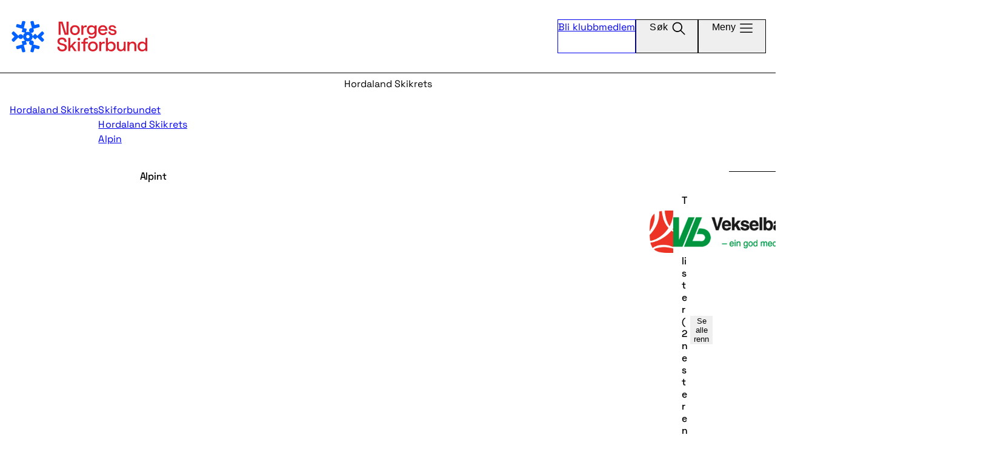

--- FILE ---
content_type: text/html; charset=utf-8
request_url: https://www.skiforbundet.no/hordaland/alpint/?subPage=a8b4a6f6-9775-4225-ac4b-586f02191abe
body_size: 5763
content:



<!DOCTYPE html>
<html lang="no">
	<head>
		<meta charset="UTF-8" />
		<meta http-equiv="X-UA-Compatible" content="ie=edge">
		<meta name="viewport" content="width=device-width, initial-scale=1" />
		<link rel="stylesheet"
		href="https://fonts.googleapis.com/css2?family=Material+Symbols+Rounded:opsz,wght,FILL,GRAD@24,100..700,0,0" />

		

		
<title>Alpint  | Skiforbundet</title>
<meta name="title" content="Alpint ">
<meta name="description">
<meta property="og:title" content="Alpint ">
<meta property="og:type" content="website">
<meta property="og:url" content="https://www.skiforbundet.no/hordaland/alpint/">
<meta property="og:description">
<meta property="og:site_name" content="Skiforbundet">
<meta property="robots" content="index, follow">
<meta property="pageID" content="36626">

		

<!-- Google Tag Manager -->
<script>
(function(w,d,s,l,i){w[l]=w[l]||[];w[l].push(
{'gtm.start': new Date().getTime(),event:'gtm.js'}
);var f=d.getElementsByTagName(s)[0],
j=d.createElement(s),dl=l!='dataLayer'?'&l='+l:'';j.async=true;j.src=
'//www.googletagmanager.com/gtm.js?id='+i+dl;f.parentNode.insertBefore(j,f);
})(window, document, 'script', 'dataLayer', 'GTM-WMRR3TF');</script>
<!-- End Google Tag Manager -->

		<link href="/assets/js/main.B-LOmL1v.js" rel="preload" as="script" crossOrigin="anonymous" />

		<link href="/assets/css/main.INl7mJA5.css" rel="preload" as="style" crossOrigin="anonymous" />

		<link href="/assets/css/main.INl7mJA5.css" rel="stylesheet" as="style" crossOrigin="anonymous" />

	</head>

	<body class="overflow-x-hidden bg-default mx-0">
		

<!-- Google Tag Manager (noscript) -->
<noscript>
    <iframe src="//www.googletagmanager.com/ns.html?id=GTM-WMRR3TF"
            height="0" width="0" style="display:none;visibility:hidden"></iframe>
</noscript>
<!-- End Google Tag Manager (noscript) -->
		<script type="module" src="/assets/js/main.B-LOmL1v.js" crossOrigin="anonymous"></script>

		

		<div id="root" class="flex flex-col">
			


<header id="react_0HNIJNK1DSELN"></header>

			
	<div class="banner">
		<a href="/hordaland/">Hordaland Skikrets</a>
	</div>

			

<div id="react_0HNIJNK1DSELO" class="w-full"></div>
			<main id="main">
				

<div class="article-contentarea">
    

</div>
<article class="content px-4 pb-6 lg:px-3 2xl:px-2">
    <div class="flex flex-col w-full">
        <h1 class="heading-xl">Alpint </h1>


    </div>
</article>

    <div class="px-4 mb-6">
        
<div><div>
<div id="react_0HNIJNK1DSELM"></div></div><div>
<div class="grid grid-cols-4 w-full h-auto mx-auto gap-x-8 md:grid-cols-8 lg:grid-cols-12">
    <div class="col-span-full md:col-start-1 md:col-end-8 lg:col-start-3 lg:col-end-11 2xl:col-end-10">
        <h2 data-size="lg"></h2>
        <div class="border-b border-main-subtle mb-6 md:mb-7 xl:mb-8">
                    

<details id="acc-bca43c85b1d84887bc8c0bffe2a3e468" class="ds-details group border-t border-main-subtle">
    <summary aria-controls="acc-bca43c85b1d84887bc8c0bffe2a3e468-content"
        class="flex gap-3 items-center py-3 cursor-pointer text-md before:content-none group-hover:bg-main-surface-tinted">
        <!-- Plus icon -->
        <span
            class="w-6 h-6 rounded-full bg-main-surface-tinted inline-flex items-center justify-center group-open:hidden group-hover:bg-white"
            aria-hidden="true">
            <svg viewBox="0 0 24 24" width="24" height="24" aria-hidden="true">
                <path d="M11 4h2v16h-2zM4 11h16v2H4z"></path>
            </svg>
        </span>

        <!-- Minus icon -->
        <span class="hidden w-6 h-6 rounded-full bg-white items-center justify-center group-open:inline-flex"
            aria-hidden="true">
            <svg viewBox="0 0 24 24" width="24" height="24" aria-hidden="true">
                <path d="M4 11h16v2H4z"></path>
            </svg>
        </span>

        <span class="flex-1">Alpinklubber Hordaland</span>
    </summary>

    <div id="acc-bca43c85b1d84887bc8c0bffe2a3e468-content" class="bodytext pb-4">
        
<p><a href="https://www.facebook.com/groups/292134827549286/">Bergens skilag</a>&nbsp;</p>
<p><a href="https://www.fanaalpin.no/">Fana alpin&nbsp;</a></p>
<p><a href="https://oddail.no/portfolio-item/alpint/">Odda il alpint</a>&nbsp;</p>
<p><a href="http://www.samnangeril.no/index.php/alpint">Samnanger il alpint</a>&nbsp;</p>
<p><a href="http://www.tertnes.no/alpin/">Tertnes alpin</a>&nbsp;</p>
<p><a href="http://www.vossalpin.no/">Voss alpin</a></p>
    </div>
</details>
                    

<details id="acc-93c6c766b0f94ccdb3c62a146fa5e126" class="ds-details group border-t border-main-subtle">
    <summary aria-controls="acc-93c6c766b0f94ccdb3c62a146fa5e126-content"
        class="flex gap-3 items-center py-3 cursor-pointer text-md before:content-none group-hover:bg-main-surface-tinted">
        <!-- Plus icon -->
        <span
            class="w-6 h-6 rounded-full bg-main-surface-tinted inline-flex items-center justify-center group-open:hidden group-hover:bg-white"
            aria-hidden="true">
            <svg viewBox="0 0 24 24" width="24" height="24" aria-hidden="true">
                <path d="M11 4h2v16h-2zM4 11h16v2H4z"></path>
            </svg>
        </span>

        <!-- Minus icon -->
        <span class="hidden w-6 h-6 rounded-full bg-white items-center justify-center group-open:inline-flex"
            aria-hidden="true">
            <svg viewBox="0 0 24 24" width="24" height="24" aria-hidden="true">
                <path d="M4 11h16v2H4z"></path>
            </svg>
        </span>

        <span class="flex-1">Alpinkomit&#xE9;</span>
    </summary>

    <div id="acc-93c6c766b0f94ccdb3c62a146fa5e126-content" class="bodytext pb-4">
        
<p><strong>Alpintkomiteen (AK)</strong></p>
<p>Bård Seterås, leiar, Fana Alpin,&nbsp;&nbsp;&nbsp;&nbsp;&nbsp;&nbsp;&nbsp;&nbsp;&nbsp;&nbsp;&nbsp;&nbsp;&nbsp;&nbsp;&nbsp;&nbsp;&nbsp;&nbsp;&nbsp;&nbsp;&nbsp;&nbsp;&nbsp;&nbsp;&nbsp;&nbsp;<a href="mailto:bard.seteras@gmail.com">bard.seteras@gmail.com</a><br />&nbsp;&nbsp;&nbsp;&nbsp;&nbsp;&nbsp;&nbsp;&nbsp;&nbsp;&nbsp;&nbsp;&nbsp;&nbsp;&nbsp;&nbsp;&nbsp;&nbsp;&nbsp;&nbsp;&nbsp;&nbsp;&nbsp;&nbsp;&nbsp;&nbsp;&nbsp;&nbsp;&nbsp;&nbsp;&nbsp;&nbsp;&nbsp;&nbsp;&nbsp;&nbsp;&nbsp;&nbsp;&nbsp;&nbsp;&nbsp;&nbsp;&nbsp;&nbsp;&nbsp;&nbsp;&nbsp;&nbsp;&nbsp;&nbsp;&nbsp;&nbsp;&nbsp;&nbsp;&nbsp;&nbsp;&nbsp;&nbsp;&nbsp;&nbsp;&nbsp;&nbsp;&nbsp;&nbsp;&nbsp;&nbsp;&nbsp;&nbsp;&nbsp;&nbsp;&nbsp;&nbsp;&nbsp;&nbsp;&nbsp;&nbsp;&nbsp;&nbsp;&nbsp;&nbsp;&nbsp;&nbsp;&nbsp;&nbsp;Tel: 45000875</p>
<table class="responsive" border="0">
<tbody>
<tr>
<td height="21" class="xl67">Medlem</td>
<td class="xl65">Knut Kettermann</td>
<td class="xl65">Ørnar IL</td>
<td class="xl71">kket@online.no</td>
<td class="xl78">97582420</td>
</tr>
<tr>
<td height="21" class="xl67">Medlem</td>
<td class="xl65">Stian Kreken Almeland&nbsp; &nbsp; &nbsp; &nbsp; &nbsp; &nbsp; &nbsp; &nbsp; &nbsp;&nbsp;</td>
<td class="xl65">Samnanger il&nbsp;</td>
<td class="xl65">stian.almeland@gmail.com</td>
<td class="xl66">&nbsp;</td>
</tr>
<tr>
<td height="21" class="xl67">Medlem</td>
<td class="xl65">Truls Hanestad</td>
<td class="xl65">Tertnes alpin</td>
<td class="xl65">truls@hanestad.no</td>
<td class="xl66">&nbsp;</td>
</tr>
<tr>
<td height="21" class="xl67">Medlem</td>
<td class="xl65">Cathrine Spook&nbsp; &nbsp; &nbsp; &nbsp; &nbsp; &nbsp; &nbsp; &nbsp; &nbsp; &nbsp;</td>
<td class="xl65">Odda il&nbsp;</td>
<td class="xl71">cathrinespook@hotmail.com</td>
</tr>
</tbody>
</table>
    </div>
</details>
        </div>
    </div>
</div></div></div>
    </div>


			

    <div class="sponsors sponsors-lg">
        <span></span>
        
<div class="wrapper lastRow-2"><div>

<a class="w-full flex flex-col justify-center items-center gap-3 self-stretch">
    <img src="/contentassets/82dee7168d974076b9ef0416e5c1d16b/voss-sparebank_logofullfarge.jpg" class="h-full object-contain" />
</a></div><div>

<a class="w-full flex flex-col justify-center items-center gap-3 self-stretch">
    <img src="/contentassets/d197bce48348428cae2e326797031b61/vekselbanken.png" class="h-full object-contain" />
</a></div></div>
</div>
    <div class="sponsors sponsors-md">
        <span></span>
        
<div class="wrapper lastRow-3"><div>

<a href="https://www.recover.no/" class="w-full flex flex-col justify-center items-center gap-3 self-stretch">
    <img src="/globalassets/06-krets---medier/hordaland/langrenn/kretslag/recover.png" class="h-full object-contain" />
</a></div><div>

<a href="https://www.inventura.no/" class="w-full flex flex-col justify-center items-center gap-3 self-stretch">
    <img src="/globalassets/06-krets---medier/hordaland/langrenn/2019/inventura.jpg" class="h-full object-contain" />
</a></div><div>

<a href="https://ohbetong.no/" class="w-full flex flex-col justify-center items-center gap-3 self-stretch">
    <img src="/globalassets/06-krets---medier/hordaland/oh-betong.jpg" class="h-full object-contain" />
</a></div></div>
</div>

			</main>
			

<footer class="flex flex-col pt-12 bg-main-base text-white overflow-hidden">
    <div class="content flex flex-col w-full gap-y-9 mx-auto px-4 md:gap-y-10 xl:gap-y-11">
        <div>
            <img
                src="/assets/svg/logo-footer.svg"
                alt="Logo, Norges Skiforbund"
            />
        </div>
        <div class="flex flex-col pb-3 gap-y-9 sm:pb-8 md:flex-row md:gap-x-8 lg:pb-10 xl:w-2/3">
            <address id="react_0HNIJNK1DSELP" class="flex flex-col grow gap-4 shrink-0 text-md not-italic"></address>

        </div>
    </div>
    <div class="relative h-[170px] full-bleed md:h-[202px] xl:h-14">
         <img 
            aria-hidden="true"
            src="/assets/svg/snowflake-white.svg" 
            class="absolute top-3 -right-10 h-80 z-0 md:h-96 xl:h-[600px] xl:-top-60 xl:-right-20"
        />
    </div>

</footer>
		</div>
		<script defer="defer" src="/Util/Find/epi-util/find.js"></script>
<script>
document.addEventListener('DOMContentLoaded',function(){if(typeof FindApi === 'function'){var api = new FindApi();api.setApplicationUrl('/');api.setServiceApiBaseUrl('/find_v2/');api.processEventFromCurrentUri();api.bindWindowEvents();api.bindAClickEvent();api.sendBufferedEvents();}})
</script>

		<script type="module">console.log("[.NET]", "Base init loaded", "\nCall stack: Error\n    at MockConsole._handleCall (React.Core.Resources.shims.js:28:31)\n    at main.B-LOmL1v.js:10848:9");ReactDOMClient.createRoot(document.getElementById("react_0HNIJNK1DSELM")).render(React.createElement(ReactComponents.TerminSearchBlock, {"numberOfEventsToDisplay":3,"events":[{"startDate":"07.02.2026","endDate":"08.02.2026","eventName":"Bavallsrennet - Kretscup 3 og 4 . ","arrangingOrgName":"Voss Idrottslag - Ski","activityName":"Alpint","countyName":"Hordaland Skikrets","eventUrl":"https://isonen.no/event/cmk79ku5h06236501y2bpfy8b/"},{"startDate":"17.02.2026","endDate":"19.02.2026","eventName":"FIS Voss 2026","arrangingOrgName":"Voss Idrottslag - Ski","activityName":"Alpint","countyName":"Hordaland Skikrets","eventUrl":"https://isonen.no/event/cmk1jf2cw02159z01kuldy2xw/"}],"terminEventSearchPageUrl":"/hordaland/alpint/terminliste-alpint-hordaland1/","translation":{"heading":"Terminlister ({numberofeventsdisplay} neste renn)","seeallevents":"Se alle renn","table":{"from":"Fra","to":"Til","eventname":"Arr. navn","host":"Arrangør","activityname":"Gren","countyname":"Krets","empty":"Ingen renn funnet"}}}));
ReactDOMClient.createRoot(document.getElementById("react_0HNIJNK1DSELN")).render(React.createElement(ReactComponents.Header, {"searchPageUrl":"/sok/","memberPageUrl":"/om/rekruttering/bli-klubbmedlem/","megaMenu":{"menuItems":[{"name":"Arrangement","url":"/hordaland/alpint/arrangement/","id":"3f02fd15-86fd-4247-a612-dd86da242c08"},{"name":"Livetiming","url":"/hordaland/alpint/livetiming/","id":"a06b4565-9831-4e7f-abe6-b3b0e658a0ae"},{"name":"Regler og retningslinjer","url":"/hordaland/alpint/regler-og-retningslinjer/","id":"474386f1-71f3-426e-93af-2106bd7a17f5"},{"name":"Kretslag","url":"/hordaland/alpint/kretslag/","id":"d1953be3-49e0-4f94-b4d8-e30e20fb0fb9"},{"name":"Alpintkomité","url":"/hordaland/alpint/alpintkomite/","id":"7f3fff00-5e42-4d70-8d0a-f1eeaf1d11eb"},{"name":"Terminliste Alpint Hordaland","url":"/hordaland/alpint/terminliste-alpint-hordaland1/","id":"a4d756b1-0da2-4d35-9aab-812f23b70582"}],"districts":[],"activities":[],"currentPage":{"title":"Alpin","url":"/hordaland/alpint/"},"parentPage":{"title":"Hordaland Skikrets","url":"/hordaland/"},"isFrontPage":false,"isEventStartPage":false,"isDistrictFrontPage":false},"t":{"placeholder":"Søk etter renn og regler...","submit":"Søk"}}));
ReactDOMClient.createRoot(document.getElementById("react_0HNIJNK1DSELO")).render(React.createElement(ReactComponents.BreadcrumbsBlock, {"items":[{"title":"Skiforbundet","url":"/","target":null},{"title":"Hordaland Skikrets","url":"/hordaland/","target":null},{"title":"Alpin","url":"/hordaland/alpint/","target":null}]}));
ReactDOMClient.createRoot(document.getElementById("react_0HNIJNK1DSELP")).render(React.createElement(ReactComponents.Footer, {"email":null,"socials":{"facebook":null,"x":null,"instagram":null}}));
</script>
	</body>
</html>
<script id="f5_cspm">(function(){var f5_cspm={f5_p:'IELOFPFIOHHAJMLCEONDDLKKIDJLNHLNDCHDLEJKPAMLKLBOMGCJBLMLIKMNBLBFLMMBLAMIAAIILEKIEOOAKEFDAAOIKKFHOAINFLGEAOPKJABOIIDGBAKEIHAJDCON',setCharAt:function(str,index,chr){if(index>str.length-1)return str;return str.substr(0,index)+chr+str.substr(index+1);},get_byte:function(str,i){var s=(i/16)|0;i=(i&15);s=s*32;return((str.charCodeAt(i+16+s)-65)<<4)|(str.charCodeAt(i+s)-65);},set_byte:function(str,i,b){var s=(i/16)|0;i=(i&15);s=s*32;str=f5_cspm.setCharAt(str,(i+16+s),String.fromCharCode((b>>4)+65));str=f5_cspm.setCharAt(str,(i+s),String.fromCharCode((b&15)+65));return str;},set_latency:function(str,latency){latency=latency&0xffff;str=f5_cspm.set_byte(str,40,(latency>>8));str=f5_cspm.set_byte(str,41,(latency&0xff));str=f5_cspm.set_byte(str,35,2);return str;},wait_perf_data:function(){try{var wp=window.performance.timing;if(wp.loadEventEnd>0){var res=wp.loadEventEnd-wp.navigationStart;if(res<60001){var cookie_val=f5_cspm.set_latency(f5_cspm.f5_p,res);window.document.cookie='f5avr0681892248aaaaaaaaaaaaaaaa_cspm_='+encodeURIComponent(cookie_val)+';path=/;'+'';}
return;}}
catch(err){return;}
setTimeout(f5_cspm.wait_perf_data,100);return;},go:function(){var chunk=window.document.cookie.split(/\s*;\s*/);for(var i=0;i<chunk.length;++i){var pair=chunk[i].split(/\s*=\s*/);if(pair[0]=='f5_cspm'&&pair[1]=='1234')
{var d=new Date();d.setTime(d.getTime()-1000);window.document.cookie='f5_cspm=;expires='+d.toUTCString()+';path=/;'+';';setTimeout(f5_cspm.wait_perf_data,100);}}}}
f5_cspm.go();}());</script>

--- FILE ---
content_type: application/javascript; charset=utf-8
request_url: https://in.taskanalytics.com/00186/tm.js?r=&1768496410196
body_size: 8808
content:
var _TAC={"serverUrl":"//in.taskanalytics.com/00186/","requiredMessage":"Velg et alternativ for å gå videre.","cookieDays":90,"excludes":false,"showDelay":0,"domains":{},"domainsPattern":"","classNames":"","css":"#_tmc,#_tmc a,#_tmc button,#_tmc div,#_tmc fieldset,#_tmc form,#_tmc h1,#_tmc input,#_tmc label,#_tmc legend,#_tmc li,#_tmc ol,#_tmc p,#_tmc span,#_tmc textarea,#_tmc ul{margin:0!important;padding:0!important;border:0!important;outline:0!important;vertical-align:baseline!important;background:transparent!important;font-style:normal!important;width:auto!important;float:none!important;font-size:14px!important;line-height:1.5!important;font-family:Verdana,Helvetica,Arial,sans-serif!important;color:#232323!important;font-weight:400!important;-webkit-box-sizing:border-box!important;box-sizing:border-box!important;text-align:left!important;letter-spacing:normal!important}#_tmc ul{list-style:none!important}#_tmc button:after,#_tmc button:before,#_tmc li:after,#_tmc li:before{content:none!important}#_tmc,#_tmc div,#_tmc h1,#_tmc p{display:block}#_tmc legend{position:relative!important;height:auto!important;text-indent:0!important;margin-bottom:12px!important;width:100%!important}#_tmc :focus{outline:none!important;outline-offset:0!important}#_tmc{position:fixed!important;z-index:2147483646!important;bottom:12px!important;right:12px!important;max-height:100%!important;border:1px solid #ccc!important;-webkit-box-shadow:0 0 7px 1px rgba(0,0,0,.2)!important;box-shadow:0 0 7px 1px rgba(0,0,0,.2)!important;-webkit-animation-name:_tmcAnimScale;animation-name:_tmcAnimScale;-webkit-animation-duration:.35s;animation-duration:.35s;-webkit-transform-origin:bottom right!important;transform-origin:bottom right!important}#_tmc._tmcFull{overflow-y:scroll}#_tmc._tmcLowerLeft,#_tmc._tmcUpperLeft{right:auto!important;left:12px!important}#_tmc._tmcUpperLeft,#_tmc._tmcUpperRight{top:12px!important;bottom:auto!important}#_tmc._tmcUpperRight{right:12px!important;left:auto!important}#_tmc ._tmcDialog{width:480px!important;height:100%!important;overflow-y:auto!important;background-color:#fff!important;padding:12px!important;display:none!important}#_tmc ._tmcDialog.open{display:block!important}#_tmc ._tmcDialog>*{-webkit-animation:_tmcPageEnter .5s linear both;animation:_tmcPageEnter .5s linear both}#_tmc ._tmcDialog fieldset ul li{-webkit-animation:_tmcItemEnter .4s linear both;animation:_tmcItemEnter .4s linear both;-webkit-animation-delay:.24s;animation-delay:.24s}#_tmc ._tmcDialog fieldset ul li:first-child{-webkit-animation-delay:40ms;animation-delay:40ms}#_tmc ._tmcDialog fieldset ul li:nth-child(2){-webkit-animation-delay:60ms;animation-delay:60ms}#_tmc ._tmcDialog fieldset ul li:nth-child(3){-webkit-animation-delay:80ms;animation-delay:80ms}#_tmc ._tmcDialog fieldset ul li:nth-child(4){-webkit-animation-delay:.1s;animation-delay:.1s}#_tmc ._tmcDialog fieldset ul li:nth-child(5){-webkit-animation-delay:.12s;animation-delay:.12s}#_tmc ._tmcDialog fieldset ul li:nth-child(6){-webkit-animation-delay:.14s;animation-delay:.14s}#_tmc ._tmcDialog fieldset ul li:nth-child(7){-webkit-animation-delay:.16s;animation-delay:.16s}#_tmc ._tmcDialog fieldset ul li:nth-child(8){-webkit-animation-delay:.18s;animation-delay:.18s}#_tmc ._tmcDialog fieldset ul li:nth-child(9){-webkit-animation-delay:.2s;animation-delay:.2s}#_tmc ._tmcDialog fieldset ul li:nth-child(10){-webkit-animation-delay:.22s;animation-delay:.22s}#_tmc ._tmcDialog fieldset{position:relative!important;width:auto!important}#_tmc ._tmcDialog fieldset ._tmcClose{top:0!important;right:0!important}#_tmc ._tmcDialog fieldset ._tmcMinimize{top:0!important;right:80!important}@-webkit-keyframes _tmcPageEnter{0.00%{-webkit-transform:matrix3d(1,0,0,0,0,1,0,0,0,0,1,0,200,0,1,1);transform:matrix3d(1,0,0,0,0,1,0,0,0,0,1,0,200,0,1,1)}6.67%{-webkit-transform:matrix3d(1,0,0,0,0,1,0,0,0,0,1,0,94.383,0,1,1);transform:matrix3d(1,0,0,0,0,1,0,0,0,0,1,0,94.383,0,1,1)}13.33%{-webkit-transform:matrix3d(1,0,0,0,0,1,0,0,0,0,1,0,42.57,0,1,1);transform:matrix3d(1,0,0,0,0,1,0,0,0,0,1,0,42.57,0,1,1)}20.00%{-webkit-transform:matrix3d(1,0,0,0,0,1,0,0,0,0,1,0,17.75,0,1,1);transform:matrix3d(1,0,0,0,0,1,0,0,0,0,1,0,17.75,0,1,1)}26.67%{-webkit-transform:matrix3d(1,0,0,0,0,1,0,0,0,0,1,0,7.096,0,1,1);transform:matrix3d(1,0,0,0,0,1,0,0,0,0,1,0,7.096,0,1,1)}33.33%{-webkit-transform:matrix3d(1,0,0,0,0,1,0,0,0,0,1,0,2.57,0,1,1);transform:matrix3d(1,0,0,0,0,1,0,0,0,0,1,0,2.57,0,1,1)}40.00%{-webkit-transform:matrix3d(1,0,0,0,0,1,0,0,0,0,1,0,.744,0,1,1);transform:matrix3d(1,0,0,0,0,1,0,0,0,0,1,0,.744,0,1,1)}46.67%{-webkit-transform:matrix3d(1,0,0,0,0,1,0,0,0,0,1,0,.124,0,1,1);transform:matrix3d(1,0,0,0,0,1,0,0,0,0,1,0,.124,0,1,1)}53.33%{-webkit-transform:matrix3d(1,0,0,0,0,1,0,0,0,0,1,0,-.056,0,1,1);transform:matrix3d(1,0,0,0,0,1,0,0,0,0,1,0,-.056,0,1,1)}60.00%{-webkit-transform:matrix3d(1,0,0,0,0,1,0,0,0,0,1,0,-.082,0,1,1);transform:matrix3d(1,0,0,0,0,1,0,0,0,0,1,0,-.082,0,1,1)}66.67%{-webkit-transform:matrix3d(1,0,0,0,0,1,0,0,0,0,1,0,-.063,0,1,1);transform:matrix3d(1,0,0,0,0,1,0,0,0,0,1,0,-.063,0,1,1)}73.33%{-webkit-transform:matrix3d(1,0,0,0,0,1,0,0,0,0,1,0,-.041,0,1,1);transform:matrix3d(1,0,0,0,0,1,0,0,0,0,1,0,-.041,0,1,1)}80.00%{-webkit-transform:matrix3d(1,0,0,0,0,1,0,0,0,0,1,0,-.023,0,1,1);transform:matrix3d(1,0,0,0,0,1,0,0,0,0,1,0,-.023,0,1,1)}86.67%{-webkit-transform:matrix3d(1,0,0,0,0,1,0,0,0,0,1,0,-.013,0,1,1);transform:matrix3d(1,0,0,0,0,1,0,0,0,0,1,0,-.013,0,1,1)}93.33%{-webkit-transform:matrix3d(1,0,0,0,0,1,0,0,0,0,1,0,-.007,0,1,1);transform:matrix3d(1,0,0,0,0,1,0,0,0,0,1,0,-.007,0,1,1)}100.00%{-webkit-transform:none;transform:none}}@keyframes _tmcPageEnter{0.00%{-webkit-transform:matrix3d(1,0,0,0,0,1,0,0,0,0,1,0,200,0,1,1);transform:matrix3d(1,0,0,0,0,1,0,0,0,0,1,0,200,0,1,1)}6.67%{-webkit-transform:matrix3d(1,0,0,0,0,1,0,0,0,0,1,0,94.383,0,1,1);transform:matrix3d(1,0,0,0,0,1,0,0,0,0,1,0,94.383,0,1,1)}13.33%{-webkit-transform:matrix3d(1,0,0,0,0,1,0,0,0,0,1,0,42.57,0,1,1);transform:matrix3d(1,0,0,0,0,1,0,0,0,0,1,0,42.57,0,1,1)}20.00%{-webkit-transform:matrix3d(1,0,0,0,0,1,0,0,0,0,1,0,17.75,0,1,1);transform:matrix3d(1,0,0,0,0,1,0,0,0,0,1,0,17.75,0,1,1)}26.67%{-webkit-transform:matrix3d(1,0,0,0,0,1,0,0,0,0,1,0,7.096,0,1,1);transform:matrix3d(1,0,0,0,0,1,0,0,0,0,1,0,7.096,0,1,1)}33.33%{-webkit-transform:matrix3d(1,0,0,0,0,1,0,0,0,0,1,0,2.57,0,1,1);transform:matrix3d(1,0,0,0,0,1,0,0,0,0,1,0,2.57,0,1,1)}40.00%{-webkit-transform:matrix3d(1,0,0,0,0,1,0,0,0,0,1,0,.744,0,1,1);transform:matrix3d(1,0,0,0,0,1,0,0,0,0,1,0,.744,0,1,1)}46.67%{-webkit-transform:matrix3d(1,0,0,0,0,1,0,0,0,0,1,0,.124,0,1,1);transform:matrix3d(1,0,0,0,0,1,0,0,0,0,1,0,.124,0,1,1)}53.33%{-webkit-transform:matrix3d(1,0,0,0,0,1,0,0,0,0,1,0,-.056,0,1,1);transform:matrix3d(1,0,0,0,0,1,0,0,0,0,1,0,-.056,0,1,1)}60.00%{-webkit-transform:matrix3d(1,0,0,0,0,1,0,0,0,0,1,0,-.082,0,1,1);transform:matrix3d(1,0,0,0,0,1,0,0,0,0,1,0,-.082,0,1,1)}66.67%{-webkit-transform:matrix3d(1,0,0,0,0,1,0,0,0,0,1,0,-.063,0,1,1);transform:matrix3d(1,0,0,0,0,1,0,0,0,0,1,0,-.063,0,1,1)}73.33%{-webkit-transform:matrix3d(1,0,0,0,0,1,0,0,0,0,1,0,-.041,0,1,1);transform:matrix3d(1,0,0,0,0,1,0,0,0,0,1,0,-.041,0,1,1)}80.00%{-webkit-transform:matrix3d(1,0,0,0,0,1,0,0,0,0,1,0,-.023,0,1,1);transform:matrix3d(1,0,0,0,0,1,0,0,0,0,1,0,-.023,0,1,1)}86.67%{-webkit-transform:matrix3d(1,0,0,0,0,1,0,0,0,0,1,0,-.013,0,1,1);transform:matrix3d(1,0,0,0,0,1,0,0,0,0,1,0,-.013,0,1,1)}93.33%{-webkit-transform:matrix3d(1,0,0,0,0,1,0,0,0,0,1,0,-.007,0,1,1);transform:matrix3d(1,0,0,0,0,1,0,0,0,0,1,0,-.007,0,1,1)}100.00%{-webkit-transform:none;transform:none}}@-webkit-keyframes _tmcItemEnter{0.00%{-webkit-transform:matrix3d(1,0,0,0,0,1,0,0,0,0,1,0,0,-70,1,1);transform:matrix3d(1,0,0,0,0,1,0,0,0,0,1,0,0,-70,1,1);opacity:0}6.67%{-webkit-transform:matrix3d(1,0,0,0,0,1,0,0,0,0,1,0,0,-33.034,1,1);transform:matrix3d(1,0,0,0,0,1,0,0,0,0,1,0,0,-33.034,1,1)}13.33%{-webkit-transform:matrix3d(1,0,0,0,0,1,0,0,0,0,1,0,0,-14.899,1,1);transform:matrix3d(1,0,0,0,0,1,0,0,0,0,1,0,0,-14.899,1,1)}20.00%{-webkit-transform:matrix3d(1,0,0,0,0,1,0,0,0,0,1,0,0,-6.212,1,1);transform:matrix3d(1,0,0,0,0,1,0,0,0,0,1,0,0,-6.212,1,1)}26.67%{-webkit-transform:matrix3d(1,0,0,0,0,1,0,0,0,0,1,0,0,-2.484,1,1);transform:matrix3d(1,0,0,0,0,1,0,0,0,0,1,0,0,-2.484,1,1)}33.33%{-webkit-transform:matrix3d(1,0,0,0,0,1,0,0,0,0,1,0,0,-.899,1,1);transform:matrix3d(1,0,0,0,0,1,0,0,0,0,1,0,0,-.899,1,1)}40.00%{-webkit-transform:matrix3d(1,0,0,0,0,1,0,0,0,0,1,0,0,-.26,1,1);transform:matrix3d(1,0,0,0,0,1,0,0,0,0,1,0,0,-.26,1,1)}46.67%{-webkit-transform:matrix3d(1,0,0,0,0,1,0,0,0,0,1,0,0,-.043,1,1);transform:matrix3d(1,0,0,0,0,1,0,0,0,0,1,0,0,-.043,1,1)}53.33%{-webkit-transform:matrix3d(1,0,0,0,0,1,0,0,0,0,1,0,0,.02,1,1);transform:matrix3d(1,0,0,0,0,1,0,0,0,0,1,0,0,.02,1,1)}60.00%{-webkit-transform:matrix3d(1,0,0,0,0,1,0,0,0,0,1,0,0,.029,1,1);transform:matrix3d(1,0,0,0,0,1,0,0,0,0,1,0,0,.029,1,1)}66.67%{-webkit-transform:matrix3d(1,0,0,0,0,1,0,0,0,0,1,0,0,.022,1,1);transform:matrix3d(1,0,0,0,0,1,0,0,0,0,1,0,0,.022,1,1);opacity:1}73.33%{-webkit-transform:matrix3d(1,0,0,0,0,1,0,0,0,0,1,0,0,.014,1,1);transform:matrix3d(1,0,0,0,0,1,0,0,0,0,1,0,0,.014,1,1)}80.00%{-webkit-transform:matrix3d(1,0,0,0,0,1,0,0,0,0,1,0,0,.008,1,1);transform:matrix3d(1,0,0,0,0,1,0,0,0,0,1,0,0,.008,1,1)}86.67%{-webkit-transform:matrix3d(1,0,0,0,0,1,0,0,0,0,1,0,0,.004,1,1);transform:matrix3d(1,0,0,0,0,1,0,0,0,0,1,0,0,.004,1,1)}93.33%{-webkit-transform:matrix3d(1,0,0,0,0,1,0,0,0,0,1,0,0,.002,1,1);transform:matrix3d(1,0,0,0,0,1,0,0,0,0,1,0,0,.002,1,1)}100.00%{-webkit-transform:none;transform:none}}@keyframes _tmcItemEnter{0.00%{-webkit-transform:matrix3d(1,0,0,0,0,1,0,0,0,0,1,0,0,-70,1,1);transform:matrix3d(1,0,0,0,0,1,0,0,0,0,1,0,0,-70,1,1);opacity:0}6.67%{-webkit-transform:matrix3d(1,0,0,0,0,1,0,0,0,0,1,0,0,-33.034,1,1);transform:matrix3d(1,0,0,0,0,1,0,0,0,0,1,0,0,-33.034,1,1)}13.33%{-webkit-transform:matrix3d(1,0,0,0,0,1,0,0,0,0,1,0,0,-14.899,1,1);transform:matrix3d(1,0,0,0,0,1,0,0,0,0,1,0,0,-14.899,1,1)}20.00%{-webkit-transform:matrix3d(1,0,0,0,0,1,0,0,0,0,1,0,0,-6.212,1,1);transform:matrix3d(1,0,0,0,0,1,0,0,0,0,1,0,0,-6.212,1,1)}26.67%{-webkit-transform:matrix3d(1,0,0,0,0,1,0,0,0,0,1,0,0,-2.484,1,1);transform:matrix3d(1,0,0,0,0,1,0,0,0,0,1,0,0,-2.484,1,1)}33.33%{-webkit-transform:matrix3d(1,0,0,0,0,1,0,0,0,0,1,0,0,-.899,1,1);transform:matrix3d(1,0,0,0,0,1,0,0,0,0,1,0,0,-.899,1,1)}40.00%{-webkit-transform:matrix3d(1,0,0,0,0,1,0,0,0,0,1,0,0,-.26,1,1);transform:matrix3d(1,0,0,0,0,1,0,0,0,0,1,0,0,-.26,1,1)}46.67%{-webkit-transform:matrix3d(1,0,0,0,0,1,0,0,0,0,1,0,0,-.043,1,1);transform:matrix3d(1,0,0,0,0,1,0,0,0,0,1,0,0,-.043,1,1)}53.33%{-webkit-transform:matrix3d(1,0,0,0,0,1,0,0,0,0,1,0,0,.02,1,1);transform:matrix3d(1,0,0,0,0,1,0,0,0,0,1,0,0,.02,1,1)}60.00%{-webkit-transform:matrix3d(1,0,0,0,0,1,0,0,0,0,1,0,0,.029,1,1);transform:matrix3d(1,0,0,0,0,1,0,0,0,0,1,0,0,.029,1,1)}66.67%{-webkit-transform:matrix3d(1,0,0,0,0,1,0,0,0,0,1,0,0,.022,1,1);transform:matrix3d(1,0,0,0,0,1,0,0,0,0,1,0,0,.022,1,1);opacity:1}73.33%{-webkit-transform:matrix3d(1,0,0,0,0,1,0,0,0,0,1,0,0,.014,1,1);transform:matrix3d(1,0,0,0,0,1,0,0,0,0,1,0,0,.014,1,1)}80.00%{-webkit-transform:matrix3d(1,0,0,0,0,1,0,0,0,0,1,0,0,.008,1,1);transform:matrix3d(1,0,0,0,0,1,0,0,0,0,1,0,0,.008,1,1)}86.67%{-webkit-transform:matrix3d(1,0,0,0,0,1,0,0,0,0,1,0,0,.004,1,1);transform:matrix3d(1,0,0,0,0,1,0,0,0,0,1,0,0,.004,1,1)}93.33%{-webkit-transform:matrix3d(1,0,0,0,0,1,0,0,0,0,1,0,0,.002,1,1);transform:matrix3d(1,0,0,0,0,1,0,0,0,0,1,0,0,.002,1,1)}100.00%{-webkit-transform:none;transform:none}}@-webkit-keyframes _tmcFadeIn{0%{opacity:0}}@keyframes _tmcFadeIn{0%{opacity:0}}#_tmc ._tmcDialog._tmcDialog--next{margin-bottom:24px!important;position:relative!important}#_tmc ._tmcDialog._tmcDialog--next:before{content:\"\"!important;position:absolute!important;right:11px!important;bottom:-16px!important;border-color:#ccc transparent transparent!important;border-style:solid!important;border-width:16px 15px 0!important}#_tmc ._tmcDialog._tmcDialog--next:after{content:\"\"!important;position:absolute!important;right:12px!important;bottom:-14px!important;border-color:#fff transparent transparent!important;border-style:solid!important;border-width:14px 14px 0!important}@-webkit-keyframes _tmcAnimScale{0%{opacity:0;-webkit-transform:translate3d(0,40px,0) scale3d(.1,.6,1);transform:translate3d(0,40px,0) scale3d(.1,.6,1)}60%{-webkit-transform:translateZ(0) scale3d(1.1,1.1,1.1);transform:translateZ(0) scale3d(1.1,1.1,1.1)}to{opacity:1;-webkit-transform:translateZ(0) scaleX(1);transform:translateZ(0) scaleX(1)}}@keyframes _tmcAnimScale{0%{opacity:0;-webkit-transform:translate3d(0,40px,0) scale3d(.1,.6,1);transform:translate3d(0,40px,0) scale3d(.1,.6,1)}60%{-webkit-transform:translateZ(0) scale3d(1.1,1.1,1.1);transform:translateZ(0) scale3d(1.1,1.1,1.1)}to{opacity:1;-webkit-transform:translateZ(0) scaleX(1);transform:translateZ(0) scaleX(1)}}#_tmc h1{color:#00842d!important;font-family:Verdana,Helvetica,Arial,sans-serif!important;font-size:14px!important;line-height:1.5!important;font-weight:700!important;margin:0 60px 12px 0!important;height:auto!important;visibility:visible!important;text-transform:none!important}#_tmc p,#_tmc ul{margin-bottom:12px!important}#_tmc input[type=text],#_tmc textarea{background:#f7f7f7!important;border:1px solid hsla(0,0%,60%,.4)!important;border-radius:3px!important;padding:2px 8px!important;-webkit-box-shadow:inset 1px 1px 0 0 rgba(0,0,0,.2)!important;box-shadow:inset 1px 1px 0 0 rgba(0,0,0,.2)!important;display:inline-block!important;height:auto!important}#_tmc textarea{width:100%!important}#_tmc input[type=radio]{cursor:pointer!important;position:static!important;display:inline-block!important;appearance:radio!important;-moz-appearance:radio!important;-webkit-appearance:radio!important;-webkit-box-flex:0!important;-ms-flex:0 0 auto!important;flex:0 0 auto!important;margin-top:4px!important;height:auto!important}#_tmc label{cursor:pointer!important;position:relative!important;display:block!important;display:-webkit-box!important;display:-ms-flexbox!important;display:flex!important;font-weight:400!important;border-radius:5px!important;padding-top:4px!important;padding-bottom:4px!important}#_tmc label span{-webkit-box-flex:0!important;-ms-flex:0 1 auto!important;flex:0 1 auto!important;padding:0 8px!important}#_tmc ._tmcNav,#_tmc label:hover span{color:#00842d!important}#_tmc ._tmcNav{position:static!important;display:inline-block!important;line-height:20px!important;background-color:#fff!important;border-bottom:2px solid #00842d!important;padding:4px 8px!important;font-weight:700!important;cursor:pointer!important;-webkit-transition:background .1s ease,color .1s ease!important;transition:background .1s ease,color .1s ease!important;border-radius:0!important;text-shadow:none!important;-webkit-box-shadow:none!important;box-shadow:none!important}#_tmc ._tmcNav:active,#_tmc ._tmcNav:focus,#_tmc ._tmcNav:hover{color:#fff!important;background-color:#00842d!important}#_tmc ._tmcOption{border-radius:0!important;text-shadow:none!important;-webkit-box-shadow:none!important;box-shadow:none!important}#_tmc ._tmcOption,#_tmc button.green{display:inline-block!important;line-height:20px!important;padding:4px 8px!important;font-weight:700!important;cursor:pointer!important;-webkit-transition:background .3s ease!important;transition:background .3s ease!important}#_tmc button.green{background-color:#fff!important;border-bottom:2px solid #00842d!important}#_tmc button.green:active,#_tmc button.green:focus,#_tmc button.green:hover{border-bottom-color:#999!important}#_tmc button:active{border-style:inset!important}#_tmc button._tmcAccept:before{content:\"✓ \"!important}#_tmc button._tmcAccept:before,#_tmc button._tmcDecline:before{background:none!important;float:none!important;display:inline!important}#_tmc button._tmcDecline:before{content:\"✘ \"!important}._tmcPrev:before{content:\"‹ \"!important}._tmcNext:after{content:\" ›\"!important}#_tmc ._tmcPrev,#_tmc button._tmcAccept{margin-right:12px!important}#_tmc button._tmcDecline,#_tmc button._tmcLanguage,#_tmc button._tmcPrev{border-bottom-color:#fff!important}#_tmc button._tmcLanguage{float:right!important}#_tmc ._tmcErrorMsg p{font-weight:700!important;color:#df2f00!important;-webkit-animation:_tmcItemEnter .4s linear both;animation:_tmcItemEnter .4s linear both}#_tmc ._tmcErrorMsg p:before{content:\"! \"!important}#_tmc button._tmcMinimize{position:absolute!important;cursor:pointer!important;display:block!important;top:12px!important;right:42px!important;width:24px!important;height:24px!important;margin-bottom:12px!important}#_tmc button._tmcMinimize:before{position:absolute!important;content:\"\"!important;width:24px!important;height:3px!important;margin-top:9px!important;-webkit-transition:all .1s!important;transition:all .1s!important;border-radius:2px!important}#_tmc button._tmcMinimize:before,#_tmc button._tmcMinimize:hover{background-color:#00842d!important}#_tmc button._tmcMinimize:hover:after,#_tmc button._tmcMinimize:hover:before{background-color:#fff!important}#_tmc button._tmcMinimize:before{top:9px!important}#_tmc button._tmcClose{position:absolute!important;cursor:pointer!important;display:block!important;top:12px!important;right:12px!important;width:24px!important;height:24px!important}#_tmc button._tmcClose:after,#_tmc button._tmcClose:before{position:absolute!important;content:\"\"!important;width:24px!important;height:3px!important;margin-top:12px!important;background-color:#00842d!important;-webkit-transition:all .1s!important;transition:all .1s!important;border-radius:2px!important}#_tmc button._tmcClose:hover{background-color:#00842d!important}#_tmc button._tmcClose:hover:after,#_tmc button._tmcClose:hover:before{background-color:#fff!important}#_tmc button._tmcClose:before{-webkit-transform:rotate(-45deg) translate(8px,-8px)!important;transform:rotate(-45deg) translate(8px,-8px)!important;top:9px!important}#_tmc button._tmcClose:after{-webkit-transform:rotate(45deg) translate(5px,5px)!important;transform:rotate(45deg) translate(5px,5px)!important;top:-9px!important}#_tmc ._tmcDone{background:#fff!important;color:#00842d!important;-webkit-box-shadow:0 0 7px 1px rgba(0,0,0,.2)!important;box-shadow:0 0 7px 1px rgba(0,0,0,.2)!important;padding:12px 32px 12px 12px!important;line-height:26px!important;position:relative!important;height:52px!important;-webkit-animation:_tmcDoneButton .5s ease-out both;animation:_tmcDoneButton .5s ease-out both}#_tmc ._tmcDone:focus,#_tmc ._tmcDone:hover{background:rgba(0,132,45,.8)!important;color:#fff!important}#_tmc ._tmcDone:focus._tmcNav,#_tmc ._tmcDone:hover._tmcNav{border-bottom-color:rgba(0,132,45,.8)!important}#_tmc ._tmcDone ._tmcSpinner{position:absolute!important;top:15px!important;right:6px!important;width:20px!important;height:20px!important;margin:0!important;background-color:#00842d!important;border-radius:100%!important;-webkit-animation:_tmcScaleout 3s ease-out infinite;animation:_tmcScaleout 3s ease-out infinite}@-webkit-keyframes _tmcDoneButton{0.00%{-webkit-transform:matrix3d(1.3,0,0,0,0,2,0,0,0,0,1,0,-100,-50,1,1);transform:matrix3d(1.3,0,0,0,0,2,0,0,0,0,1,0,-100,-50,1,1)}6.67%{-webkit-transform:matrix3d(1.078,0,0,0,0,1.26,0,0,0,0,1,0,-25.97,-12.985,1,1);transform:matrix3d(1.078,0,0,0,0,1.26,0,0,0,0,1,0,-25.97,-12.985,1,1)}13.33%{-webkit-transform:matrix3d(.996,0,0,0,0,.987,0,0,0,0,1,0,1.299,.65,1,1);transform:matrix3d(.996,0,0,0,0,.987,0,0,0,0,1,0,1.299,.65,1,1)}20.00%{-webkit-transform:matrix3d(.987,0,0,0,0,.955,0,0,0,0,1,0,4.469,2.235,1,1);transform:matrix3d(.987,0,0,0,0,.955,0,0,0,0,1,0,4.469,2.235,1,1)}26.67%{-webkit-transform:matrix3d(.994,0,0,0,0,.979,0,0,0,0,1,0,2.082,1.041,1,1);transform:matrix3d(.994,0,0,0,0,.979,0,0,0,0,1,0,2.082,1.041,1,1)}33.33%{-webkit-transform:matrix3d(.999,0,0,0,0,.996,0,0,0,0,1,0,.42,.21,1,1);transform:matrix3d(.999,0,0,0,0,.996,0,0,0,0,1,0,.42,.21,1,1)}40.00%{-webkit-transform:matrix3d(1,0,0,0,0,1.001,0,0,0,0,1,0,-.094,-.047,1,1);transform:matrix3d(1,0,0,0,0,1.001,0,0,0,0,1,0,-.094,-.047,1,1)}46.67%{-webkit-transform:matrix3d(1,0,0,0,0,1.001,0,0,0,0,1,0,-.107,-.053,1,1);transform:matrix3d(1,0,0,0,0,1.001,0,0,0,0,1,0,-.107,-.053,1,1)}53.33%{-webkit-transform:matrix3d(1,0,0,0,0,1,0,0,0,0,1,0,-.042,-.021,1,1);transform:matrix3d(1,0,0,0,0,1,0,0,0,0,1,0,-.042,-.021,1,1)}60.00%{-webkit-transform:matrix3d(1,0,0,0,0,1,0,0,0,0,1,0,-.005,-.003,1,1);transform:matrix3d(1,0,0,0,0,1,0,0,0,0,1,0,-.005,-.003,1,1)}66.67%{-webkit-transform:matrix3d(1,0,0,0,0,1,0,0,0,0,1,0,.003,.002,1,1);transform:matrix3d(1,0,0,0,0,1,0,0,0,0,1,0,.003,.002,1,1)}73.33%{-webkit-transform:matrix3d(1,0,0,0,0,1,0,0,0,0,1,0,.002,.001,1,1);transform:matrix3d(1,0,0,0,0,1,0,0,0,0,1,0,.002,.001,1,1)}80.00%{-webkit-transform:matrix3d(1,0,0,0,0,1,0,0,0,0,1,0,.001,0,1,1);transform:matrix3d(1,0,0,0,0,1,0,0,0,0,1,0,.001,0,1,1)}86.67%{-webkit-transform:matrix3d(1,0,0,0,0,1,0,0,0,0,1,0,0,0,1,1);transform:matrix3d(1,0,0,0,0,1,0,0,0,0,1,0,0,0,1,1)}93.33%{-webkit-transform:matrix3d(1,0,0,0,0,1,0,0,0,0,1,0,0,0,1,1);transform:matrix3d(1,0,0,0,0,1,0,0,0,0,1,0,0,0,1,1)}100.00%{-webkit-transform:matrix3d(1,0,0,0,0,1,0,0,0,0,1,0,0,0,1,1);transform:matrix3d(1,0,0,0,0,1,0,0,0,0,1,0,0,0,1,1)}}@keyframes _tmcDoneButton{0.00%{-webkit-transform:matrix3d(1.3,0,0,0,0,2,0,0,0,0,1,0,-100,-50,1,1);transform:matrix3d(1.3,0,0,0,0,2,0,0,0,0,1,0,-100,-50,1,1)}6.67%{-webkit-transform:matrix3d(1.078,0,0,0,0,1.26,0,0,0,0,1,0,-25.97,-12.985,1,1);transform:matrix3d(1.078,0,0,0,0,1.26,0,0,0,0,1,0,-25.97,-12.985,1,1)}13.33%{-webkit-transform:matrix3d(.996,0,0,0,0,.987,0,0,0,0,1,0,1.299,.65,1,1);transform:matrix3d(.996,0,0,0,0,.987,0,0,0,0,1,0,1.299,.65,1,1)}20.00%{-webkit-transform:matrix3d(.987,0,0,0,0,.955,0,0,0,0,1,0,4.469,2.235,1,1);transform:matrix3d(.987,0,0,0,0,.955,0,0,0,0,1,0,4.469,2.235,1,1)}26.67%{-webkit-transform:matrix3d(.994,0,0,0,0,.979,0,0,0,0,1,0,2.082,1.041,1,1);transform:matrix3d(.994,0,0,0,0,.979,0,0,0,0,1,0,2.082,1.041,1,1)}33.33%{-webkit-transform:matrix3d(.999,0,0,0,0,.996,0,0,0,0,1,0,.42,.21,1,1);transform:matrix3d(.999,0,0,0,0,.996,0,0,0,0,1,0,.42,.21,1,1)}40.00%{-webkit-transform:matrix3d(1,0,0,0,0,1.001,0,0,0,0,1,0,-.094,-.047,1,1);transform:matrix3d(1,0,0,0,0,1.001,0,0,0,0,1,0,-.094,-.047,1,1)}46.67%{-webkit-transform:matrix3d(1,0,0,0,0,1.001,0,0,0,0,1,0,-.107,-.053,1,1);transform:matrix3d(1,0,0,0,0,1.001,0,0,0,0,1,0,-.107,-.053,1,1)}53.33%{-webkit-transform:matrix3d(1,0,0,0,0,1,0,0,0,0,1,0,-.042,-.021,1,1);transform:matrix3d(1,0,0,0,0,1,0,0,0,0,1,0,-.042,-.021,1,1)}60.00%{-webkit-transform:matrix3d(1,0,0,0,0,1,0,0,0,0,1,0,-.005,-.003,1,1);transform:matrix3d(1,0,0,0,0,1,0,0,0,0,1,0,-.005,-.003,1,1)}66.67%{-webkit-transform:matrix3d(1,0,0,0,0,1,0,0,0,0,1,0,.003,.002,1,1);transform:matrix3d(1,0,0,0,0,1,0,0,0,0,1,0,.003,.002,1,1)}73.33%{-webkit-transform:matrix3d(1,0,0,0,0,1,0,0,0,0,1,0,.002,.001,1,1);transform:matrix3d(1,0,0,0,0,1,0,0,0,0,1,0,.002,.001,1,1)}80.00%{-webkit-transform:matrix3d(1,0,0,0,0,1,0,0,0,0,1,0,.001,0,1,1);transform:matrix3d(1,0,0,0,0,1,0,0,0,0,1,0,.001,0,1,1)}86.67%{-webkit-transform:matrix3d(1,0,0,0,0,1,0,0,0,0,1,0,0,0,1,1);transform:matrix3d(1,0,0,0,0,1,0,0,0,0,1,0,0,0,1,1)}93.33%{-webkit-transform:matrix3d(1,0,0,0,0,1,0,0,0,0,1,0,0,0,1,1);transform:matrix3d(1,0,0,0,0,1,0,0,0,0,1,0,0,0,1,1)}100.00%{-webkit-transform:matrix3d(1,0,0,0,0,1,0,0,0,0,1,0,0,0,1,1);transform:matrix3d(1,0,0,0,0,1,0,0,0,0,1,0,0,0,1,1)}}#_tmc ._tmcDone--green{background:rgba(0,132,45,.8)!important;color:#fff!important}#_tmc ._tmcDone--green:focus,#_tmc ._tmcDone--green:hover{background:#fff!important;color:#00842d!important}#_tmc ._tmcDone--green ._tmcSpinner{background-color:#fff!important}#_tmc ._tmcBanner{margin:0 -12px -12px!important;padding:12px!important;background:#f5f5f5!important}#_tmc ._tmcBanner a{color:grey!important;text-decoration:none!important}#_tmc ._tmcBanner a:hover{text-decoration:underline!important}#_tmc .message{width:100%!important;max-height:50vh!important;overflow-y:auto!important;margin-bottom:12px!important}#_tmc .message,#_tmc .message a,#_tmc .message em,#_tmc .message p,#_tmc .message strong{font-size:14px!important;font-family:Verdana,Helvetica,Arial,sans-serif!important}#_tmc .message ul,#_tmc .message ul>li{list-style:disc inside!important}#_tmc .message ol{list-style:decimal inside!important}#_tmc .message ol,#_tmc .message ul{display:grid!important;grid-auto-flow:row!important;grid-gap:4px!important;margin-left:12px!important}#_tmc .message a{color:#00842d!important;text-decoration:underline!important}@-webkit-keyframes _tmcScaleout{0%{-webkit-transform:scale(0);transform:scale(0)}to{-webkit-transform:scale(1);transform:scale(1);opacity:0}}@keyframes _tmcScaleout{0%{-webkit-transform:scale(0);transform:scale(0)}to{-webkit-transform:scale(1);transform:scale(1);opacity:0}}@media screen and (max-width:650px){#_tmc,#_tmc._tmcLowerLeft{bottom:0!important;left:0!important;right:0!important;width:100%!important}#_tmc ._tmcDialog{width:100%!important;border-radius:0!important}#_tmc button._tmcClose{right:6px!important;left:auto!important}#_tmc ._tmcDone{margin-bottom:6px!important}#_tmc:not(._tmcLowerLeft) ._tmcDone{position:absolute!important;bottom:0!important;right:12px!important}}@media print{#_tmc{display:none!important}}","askTaskFirst":false,"json":false,"skip":true,"welcome":"<div id='_tmcScreen' class='_tmcDialog' tabindex='-1'><div id='_tmcHeader'><h1>Vil du hjelpe oss med å forbedre dette nettstedet?</h1><p>Det tar bare et par minutter.</p></div><p><button class='_tmcAccept _tmcNav' accesskey='a' data-config-metrics-group='Task Analytics' data-config-metrics-title='Opt-In' data-config-metrics-item='yes'>Ja</button><button class='_tmcDecline _tmcNav' accesskey='d' data-config-metrics-group='Task Analytics' data-config-metrics-title='Opt-In' data-config-metrics-item='no'>Nei</button></p><button class='_tmcClose' accesskey='c' title='Lukk' data-config-metrics-group='Task Analytics' data-config-metrics-title='Opt-In' data-config-metrics-item='close'></button></div>","instructions":"<div id='_tmcScreen' class='_tmcDialog' tabindex='-1'><div id='_tmcHeader'><h1>Suverent!</h1><p>Gjør først det du kom for. Når du er ferdig eller gir opp, klikker du &#x27;Ferdig&#x27;-knappen som kommer opp nede i høyre hjørne.</p></div><p><button class='_tmcGo _tmcNav' accesskey='g' data-config-metrics-group='Task Analytics' data-config-metrics-title='Opt-In' data-config-metrics-item='go'>Ok, skjønner</button></p><button class='_tmcClose' accesskey='c' title='Lukk' data-config-metrics-group='Task Analytics' data-config-metrics-title='Opt-In' data-config-metrics-item='close'></button></div>","idle":"<div id='_tmcScreen' class='_tmcWaiting'><button class='_tmcDone _tmcNav ' data-config-metrics-group='Task Analytics' data-config-metrics-title='Done' data-config-metrics-value='done' title='Complete your task and click the Done button when finished.'> Ferdig <span class='_tmcSpinner'></span></button></div>","scriptRid":"BGvMH6RP6r"};!function(){"use strict";function t(e){return(t="function"==typeof Symbol&&"symbol"==typeof Symbol.iterator?function(t){return typeof t}:function(t){return t&&"function"==typeof Symbol&&t.constructor===Symbol&&t!==Symbol.prototype?"symbol":typeof t})(e)}function e(t,e,n){return e in t?Object.defineProperty(t,e,{value:n,enumerable:!0,configurable:!0,writable:!0}):t[e]=n,t}function n(t,e){var n=Object.keys(t);if(Object.getOwnPropertySymbols){var r=Object.getOwnPropertySymbols(t);e&&(r=r.filter((function(e){return Object.getOwnPropertyDescriptor(t,e).enumerable}))),n.push.apply(n,r)}return n}function r(t){for(var r=1;r<arguments.length;r++){var c=null!=arguments[r]?arguments[r]:{};r%2?n(c,!0).forEach((function(n){e(t,n,c[n])})):Object.getOwnPropertyDescriptors?Object.defineProperties(t,Object.getOwnPropertyDescriptors(c)):n(c).forEach((function(e){Object.defineProperty(t,e,Object.getOwnPropertyDescriptor(c,e))}))}return t}var c=function(t,e){return t(e={exports:{}},e.exports),e.exports}((function(t,e){var n;n=function(){function t(){for(var t=0,e={};t<arguments.length;t++){var n=arguments[t];for(var r in n)e[r]=n[r]}return e}return function e(n){function r(e,c,o){var i;if("undefined"!=typeof document){if(arguments.length>1){if("number"==typeof(o=t({path:"/"},r.defaults,o)).expires){var a=new Date;a.setMilliseconds(a.getMilliseconds()+864e5*o.expires),o.expires=a}o.expires=o.expires?o.expires.toUTCString():"";try{i=JSON.stringify(c),/^[\{\[]/.test(i)&&(c=i)}catch(t){}c=n.write?n.write(c,e):encodeURIComponent(String(c)).replace(/%(23|24|26|2B|3A|3C|3E|3D|2F|3F|40|5B|5D|5E|60|7B|7D|7C)/g,decodeURIComponent),e=(e=(e=encodeURIComponent(String(e))).replace(/%(23|24|26|2B|5E|60|7C)/g,decodeURIComponent)).replace(/[\(\)]/g,escape);var u="";for(var s in o)o[s]&&(u+="; "+s,!0!==o[s]&&(u+="="+o[s]));return document.cookie=e+"="+c+u}e||(i={});for(var l=document.cookie?document.cookie.split("; "):[],f=/(%[0-9A-Z]{2})+/g,d=0;d<l.length;d++){var m=l[d].split("="),v=m.slice(1).join("=");this.json||'"'!==v.charAt(0)||(v=v.slice(1,-1));try{var p=m[0].replace(f,decodeURIComponent);if(v=n.read?n.read(v,p):n(v,p)||v.replace(f,decodeURIComponent),this.json)try{v=JSON.parse(v)}catch(t){}if(e===p){i=v;break}e||(i[p]=v)}catch(t){}}return i}}return r.set=r,r.get=function(t){return r.call(r,t)},r.getJSON=function(){return r.apply({json:!0},[].slice.call(arguments))},r.defaults={},r.remove=function(e,n){r(e,"",t(n,{expires:-1}))},r.withConverter=e,r}((function(){}))},t.exports=n()}));c.defaults={SameSite:"none",secure:!0};var o,i,a,u,s,l,f,d=window,m=document,v=function(t){return Array.prototype.slice.call(t)},p=d._TA||[],g="_tmc",_="_tmcError",h="_tmcErrorMsg",y="_tmcAnswer",b="_tmcAnswerText",w="_tmcOther",O="_tmc",A="true",C="_tmcAccept",T="_tmcDecline",x="_tmcGo",E="_tmcDone",k="_tmcClose",S="_tmcNext",N="_tmcPrev",j="_tmcLanguage",I="_tmcMinimize",P="",D=null,B={accept:[],decline:[],done:[],answer:[]},L=[],q=_TAC.serverUrl,M=_TAC.welcome,U=_TAC.instructions,R=_TAC.idle,H=_TAC.css,$=_TAC.requiredMessage,J=_TAC.cookieDays,F=_TAC.scriptRid,z=d.location.toString(),G=_TAC.excludes,Q=_TAC.askTaskFirst||!1,W=_TAC.showDelay||0,Z=7,K="_taj";c.get(O);var V=_TAC.skip;var X=_TAC.domains,Y=_TAC.classNames,tt="PointerEvent"in d,et=!1,nt=function(t){return m.getElementById(t)};function rt(t,e,n,r){var c=m.createElement(t);if(n&&(c.id=n),r)for(var o in r)r.hasOwnProperty(o)&&(c[o]=r[o]);return e&&e.insertBefore(c,e.firstChild),c}function ct(t,e){for(var n=0,r=t.length;n<r;n++)t[n]&&e(t[n])}function ot(t,e){var n=null;return ct(t,(function(t){e(t)&&(n=t)})),n}function it(t,e){t&&(e?t.classList.add("open"):t.classList.remove("open"))}function at(t){return t?ot(a.childNodes,(function(e){return e.getAttribute("data-id")===t})):null}function ut(t,e){return t&&new RegExp("(^|\\s+)".concat(e,"(\\s+|$)")).test(t.className)}function st(){var t="".concat(O,"_test");c.set(t,"ok");var e="ok"===c.get(t);return c.remove(t),e}function lt(t,e,n){var r=d.location.hostname,o={expires:n||J};X.cookie?o.domain=X.cookie:"localhost"!==r&&(o.domain=r.replace(/www\./,".")),c.set(t,e,o)}function ft(t,e,n){if(t&&n){var r=function(e){n(t,e)};t.addEventListener?t.addEventListener(e,r,!1):t.attachEvent&&t.attachEvent("on".concat(e),r)}}function dt(t){var e=arguments.length>1&&void 0!==arguments[1]?arguments[1]:{},n={answers:o,rid:f,language:P};if(B.hasOwnProperty(t))for(var r=0,c=B[t].length;r<c;r++)try{B[t][r](t,e,n)}catch(e){console.error("error calling plugin on event '".concat(t,"': ").concat(e))}}function mt(t){return t.replace(/.*\[(.+)\]/,"$1")}function vt(e,n){var a=c.getJSON(K)||{_answers:{}};e&&("object"===t(e)?a._answers=r({},a._answers,{},e):null===n?"t"===e?(delete a._answers._t,Object.keys(a._answers).forEach((function(t){0===t.indexOf("t")&&delete a._answers[t]}))):delete a._answers[e]:a._answers[e]=n),o=r({},a._answers),a._viewedCardIndexes=L,a._questionsOptionOrders=i,lt(K,a)}function pt(t,n){var r=arguments.length>2&&void 0!==arguments[2]?arguments[2]:null;_tmc.r("store","k=".concat(t,"&v=").concat(encodeURIComponent(n||"")));var c=e({},t,n);r&&(c[r]=n,"t"===r&&(c._t=n)),vt(c)}function gt(t,e){if(e.preventDefault(),!ut(t,"_tmcOption")){var n=u.querySelectorAll('input[type="radio"]');n.length>0&&(t=function(t){var e,n=t.length;for(e=0;e<n;e++)if(t[e].checked)return t[e];return!1}(n))}if(t&&s&&"f"!==s){var r=/^t\d+$/.test(v=s)?"t":v,c=null,i=null,a=null;-1!==t.className.indexOf("_tmcOption")&&(c=t.value,i=t.getAttribute("data-label"),a=t.getAttribute("data-type")),c||(d="".concat(b,"_").concat(s),c=(m=nt(d))?m.value:null);var l=nt("".concat(w,"_").concat(s));if(!c&&l&&l.value&&l.value.length>0&&(c=l.getAttribute("data-value")),pt(r,c,s),c){o[r]=c;var f=mt(c);return l&&l.getAttribute("data-value")&&f===mt(l.getAttribute("data-value"))&&"input"===l.tagName.toLowerCase()?(l.value=l.value.length>0?l.value:" ",pt("".concat(s,"_o"),l.value)):pt("".concat(s,"_o"),null),dt("answer","c"===s?{value:/(^|\[)yes(\]$|$)/.test(c),type:"completion",questionId:r,answerId:f}:{value:i,type:a,questionId:s,answerId:f}),!0}}var d,m,v;return!s}function _t(){var t,e;l&&(l.innerHTML=""),e=_,(t=u)&&(t.className=t.className.replace(new RegExp("(^|\\s+)".concat(e,"(\\s+|$)"))," "))}function ht(){var t="".concat(w,"_").concat(s),e=nt(t);return e&&(e.focus(),e.tabIndex="0"),!1}function yt(){var t=nt("".concat(y,"_").concat(s,"_0"));t&&(t.checked=!0)}function bt(){lt(O,f),Q?(_tmc.r("start"),_tmc.r("questions")):(_tmc.o(U),_tmc.r("start")),dt("accept")}function wt(){lt(O,"done"),c.remove(K),_tmc.c(),dt("decline")}function Ot(){_tmc.r("questions"),dt("done")}function At(){_tmc.o(R)}function Ct(){_tmc.o(R)}function Tt(t){P=t.getAttribute("data-lang"),f=F.split("!")[0]+(P?"!".concat(P):P),_tmc.r("texts","l=".concat(P))}function xt(t,e){var n="!"===(t=t.toString()).substr(0,1);n&&(t=t.substr(1));var r=/^(\d+)-(\d+)$/.exec(t);if(r&&r.length>2){var c=(e=parseInt(e,10))>=r[1]&&e<=r[2];return n?!c:c}for(var o=t.split(","),i=0,a=o.length;i<a;i++)if(e===o[i].toString())return!n;return n}var Et=function(t){return/\[(\w+)\]$/.exec(t)};function kt(t){if(t){var e=t.getAttribute("data-when"),n=t.getAttribute("data-id"),r=JSON.parse(e);if(n in o){var c=Et(o["t"===n?"_t":n]);if(c&&c.length>1){var i=c[1],a="_tmcAnswer_".concat(n,"_").concat(i),u=document.getElementById(a);u&&(u.checked=!0)}return!0}if(r)for(var s in r){var l=Et(o[s]),f=l&&l.length>1?l[1]:o[s];if(!xt(r[s],f))return!0}}return!1}function St(t){switch(!0){case ut(t,S):return _tmc.n;case ut(t,N):return _tmc.b;case ut(t,E):return Ot;case ut(t,x):return Ct;case ut(t,C):return bt;case ut(t,I):return At;case ut(t,T)||ut(t,k):return wt;case ut(t,j):return Tt;case ut(t,"_tmcOption"):return _tmc.n}}function Nt(t){var e="".concat(w,"_").concat(t.name.substr(11));return null!==nt(e)}function jt(t,e){et=!0}function It(t,e){et=!1}function Pt(t,e){return(!e||!et)&&Mt(t,e)}function Dt(t,e){return(!e||-1!==e.button)&&Mt(t,e)}function Bt(t){if(t.getAttribute("data-randomize")){0;var e=t.getElementsByTagName("ul")[0];if(e){var n=t.getAttribute("data-id");i[n]||function(t,e){for(var n=e.map((function(t){return t.getAttribute("data-id")})).filter((function(t){return t})),r=n.length;r>=0;r--){var c=Math.random()*r|0,o=n.splice(c,1)[0];n.push(o)}i[t]=n,vt()}(n,v(e.children));var r=document.createElement("ul"),c=i[n],o=[],a=[];ct(e.children,(function(t){t.getAttribute("data-id")?o.push(t):a.push(t)}));var u=function(t){return c.indexOf(t.getAttribute("data-id"))};o.sort((function(t,e){return u(t)-u(e)})),o.forEach((function(t){return r.appendChild(t)})),a.forEach((function(t){return r.appendChild(t)})),e.innerHTML=r.innerHTML}}}function Lt(t){var e,n,r,c=d.innerHeight||(m.documentElement||m.body).clientHeight;if(t){it(at(L.pop()),!1);var o=L[L.length-1];vt(o,null),u=at(o)}else{it(u,!1);do{u=u?u.nextSibling:a.firstChild}while(kt(u))}(it(u,!0),""!==(s=u&&u.getAttribute("data-id")||"")&&-1===L.indexOf(s)&&L.push(s),n=(e=u)?e.getElementsByTagName("FIELDSET"):null,l=n&&n[0]?ot(n[0].childNodes,(function(t){return ut(t,h)})):null,a.className=Y+(a.scrollHeight>c?" _tmcFull":""),u)&&((r=ut(u,"_tmcWaiting")?u.firstChild:u.querySelector("fieldset")||u)&&r.focus())}function qt(t){u=null,a.innerHTML=t,ct(a.childNodes,(function(t){it(t,!1),Bt(t)})),function(){for(var t=a.getElementsByTagName("BUTTON"),e=0,n=t.length;e<n;e++)ft(t[e],"click",St(t[e]));for(var r=m.getElementsByTagName("INPUT"),c=0,o=r.length;c<o;c++){var i=r[c],u=i.id;if(u)if(u.substr(0,y.length)===y)"_0"===u.substr(-2)&&Nt(i)?ft(i,"click",ht):tt?ft(i,"click",Dt):(ft(i,"keydown",jt),ft(i,"click",Pt),ft(i,"keyup",It));else u.substr(0,w.length)===w&&ft(i,"click",yt)}}(),Lt()}function Mt(t,e){if(u){var n="1"==u.getAttribute("data-final");u.getAttribute("data-type");gt(t,e)||u.getAttribute("data-required")!==A?(_t(),Q&&"_tmcQuestion_t"===u.getAttribute("id")?_tmc.o(U):Lt(),n?(_tmc.r("end"),c.remove(K),lt(O,"done"),_tmc.c()):u||(vt(),lt(O,"done"),c.remove(K),_tmc.c())):(r=$,l&&(l.innerHTML='<p role="alert">'.concat(r,"</p>")),ut(u,_)||(u.className+=" ".concat(_)))}var r}function Ut(){var t=c.get(O);if((e=d.location.search)&&e.indexOf("_tmcf")>-1||function(t,e,n){var r=t&&"show"!==t&&"done"!==t,c=!0;if(n&&void 0!==n.length){var o=n.length;for(0;!0===c&&o>0;)c=-1===e.indexOf(n[--o])}return(r||c)&&st()}(t,z,G)){var e,n={};if(p)for(var r=0;r<p.length;r++)n[p[r][0]]=p[r][1];p=[];var a=c.getJSON(K)||{_answers:{},_viewedCardIndexes:[],_questionsOptionOrders:{}};o=a._answers,L=a._viewedCardIndexes,i=a._questionsOptionOrders,P=n.language||"";var u,s,l,m=function(){var t=d.location.search,e="done"===(f=c.get(O)),n=e||"skip"===f||"show"===f;if(f=n?null:f||null,e&=!/[?&]_tmcf(&|=|$)/i.test(t),!f){var r=/[?&]_tmc=([^&]+)/.exec(t);r&&(f=r[1]||null,lt(O,f))}return e}();if(!f&&!m){if(V)return u=O,s="skip",l=Z,void(c.get(u)||lt(u,s,l));lt(O,"show")}var v=Q?L.length>1:Object.keys(o).length>0;return f?v?_tmc.r("questions"):Ct():m||(f=F,W>0?setTimeout((function(){_tmc.o(M)}),1e3*W):_tmc.o(M)),!0}}d._tmc={i:Ut,o:function(t){D||((D=rt("style",m.getElementsByTagName("head")[0],null,{type:"text/css"})).styleSheet?D.styleSheet.cssText=H:D.innerHTML=H),a||(a=rt("article",m.body,g)),t&&qt(t)},c:function(){var t=nt(g);t&&m.body.removeChild(t),a=u=null},n:Mt,b:function(){u&&Lt(!0)},r:function(t,e){var n=arguments.length>2&&void 0!==arguments[2]?arguments[2]:null,r="".concat(q+t,".js?");e&&(r+=e),f&&(r+="&r=".concat(f));var c={src:r+="&url=".concat(d.location.origin).concat(d.location.pathname),type:"text/javascript"};n&&(c.onload=n),rt("script",m.body,null,c)},p:function(t,e){if("string"!=typeof t||!B.hasOwnProperty(t))throw new TypeError("event must be a string");B[t].push(e)},t:function(t,e,n,r){M=t||M,U=e||U,R=n||R,$=r||$,_tmc.o(M)}},Ut()}();
;;_tmc.p("answer",function(event,data,state){var eventName="TaskMetrix";if(data.type==="completion"){var taskResult=data.value?"Completed":"Gave in";var completed=data.value;var task=state.answers.t;if(window.gtag&&typeof window.gtag==="function"){window.gtag("event",taskResult,{event_category:eventName,event_label:task})}else if(window.dataLayer&&typeof window.dataLayer.push==="function"){window.dataLayer.push({event:eventName,taskResult:completed,taskName:task})}else if(window._gaq&&typeof window._gaq.push==="function"){window._gaq.push(["_trackEvent",eventName,completed,task||"",null,true])}else if(typeof window.ga==="function"){window.ga("send","event",eventName,completed,task||"",{nonInteraction:1})}}});
